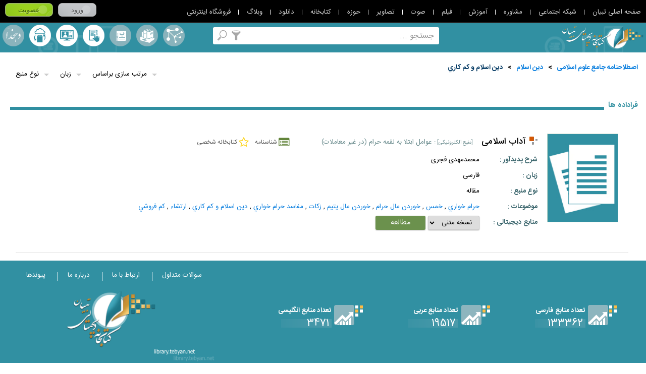

--- FILE ---
content_type: text/html; charset=utf-8
request_url: https://library.tebyan.net/fa/Thesaurus/248092/%D8%AF%D9%8A%D9%86-%D8%A7%D8%B3%D9%84%D8%A7%D9%85-%D9%88-%DA%A9%D9%85-%DA%A9%D8%A7%D8%B1%D9%8A
body_size: 52438
content:

<!DOCTYPE html>
<html lang="fa" xmlns="http://www.w3.org/1999/xhtml">
<head>
    <meta charset="utf-8" />
    <title>مرور اصطلاحنامه  دين اسلام و کم کاري</title>
    <meta name="Description" content="مرور اصطلاحنامه  دين اسلام و کم کاري" />
    <meta name="keywords" content="کتاب , مقاله , کتابخانه ,کتابخانه دیجیتال , کتب ,  پایان نامه , منبع دیجیتال , Book , Article , جستجو , موضوعات مرور اصطلاحنامه  دين اسلام و کم کاري,مرور اصطلاحنامه  دين اسلام و کم کاري" />
    <meta http-equiv="X-UA-Compatible" content="IE=edge,chrome=1" />
    <meta name="viewport" content="width=device-width, initial-scale=1,maximum-scale=1,user-scalable=no" />
    <meta name="HandheldFriendly" content="true" />
    <meta name="msvalidate.01" content="24BEAFB8877C23FDE19E6323A20774DE" />
    <meta name="fontiran.com:license" content="HXP8D">
    <!--[if IE]>
        <script type="text/javascript" src="/js/Html5.js"></script>
        <script type="text/javascript" src="/js/Mediaqueries.js"></script>
    <![endif]-->
    <link rel="stylesheet" type="text/css" href="/css/CoreStyle.css" />
    <link rel="stylesheet" type="text/css" href="/css/rtl/rtl.css" />
    <link rel="stylesheet" href="/css/MultiColorButtons/buttons.css" />
    <link rel="stylesheet" type="text/css" href="/js/jquery/Plugin/Slider/Slider.css" />
    <link rel="stylesheet" href="/js/jquery/Plugin/TooltipLibrary/Tooltip.css" type="text/css" />
    <link rel="stylesheet" type="text/css" href="/css/CommonLibrary.css" />
    <link href="/css/pack.bundle.css" rel="stylesheet" />
    <link rel="stylesheet" type="text/css" href="/css/MainPageLibrary.css" />
    <link rel="stylesheet" type="text/css" href="/css/MainNavigate.css" />
    <link rel="stylesheet" type="text/css" href="/css/InternalPageLibrary.css" />
    <script type="text/javascript" src="/js/jquery-1.9.0.min.js"></script>
    <script src="/js/jquery-migrate-1.2.1.min.js"></script>
    <script src="/js/jquery/plugin/Common/WebService.js?s=3"></script>
    <script type="text/javascript" src="/js/jquery/Plugin/TooltipLibrary/Tooltip.js"></script>
    <script type="text/javascript">
        var SearchUrl = '/fa/Browse/Search';
        var MSG_NoEmptyInput = 'مقدار ورودی نباید خالی باشد';
        var MSG_NoData = 'اطلاعاتی یافت نشد';
        var MSG_NoLogin = 'NotLogin';
        var MSG_OkSuccess = 'با موفقیت انجام شد';
        var ErrorValidateEmail = 'لطفا پست الکترونیک را صحیح وارد نمایید';
        var CurrentLanguage = 'fa';
        var IP = '"192.168.70.1"';
        
    </script>
</head>
<body>
    <script id="nativeAds" type="text/x-jQuery-tmpl">
        <div id="${Link}"></div>
    </script>
    <h1 class="js_test" style="display:none">مرور اصطلاحنامه  دين اسلام و کم کاري</h1>
    <section class="LoadingBox" style="display:none">
        <img class="LoadingImage" src="/image/Loading.gif" width="26" height="26" />
        لطفا منتظر باشید ...
    </section>
    <section class="GeneralLibrary w100p m0a relative InternalPage rtlLang">

<!--Donut#[base64]#-->

<div class="js_LoginLinksBox LoginLinksBox w100p dtable cb relative"
     optcorestyleaddress="https://src.tebyan.net/gen/fwrk/bootstrap/4.0.0/beta_dist/css/font-awesome.min.css"
     btnloginaddress="https://src.tebyan.net/gen/css/MultiColorButtons/buttons.css"
     mainlinkandloginaddress="https://src.tebyan.net/gen/js/plugin/callmainlinkandlogin/CallMainLinkAndLogin.css"
     optheight="45px"
     optgetoutbootstrap="true"
     optdirectionplugin="rtlplugin"
     optbackgroundLoginBox="#000"
     optcolormainlinks="#cdcdcd"
     optovercolormainlinks="#98d4ec"
     optcolorpliterlinks="#FFF"
     optcoloruserafterlogin="#FFF"
     optcolorlogoutlink="#FFd800"
     optovercolorlogoutlink="maroon"
     optcolorlanguagelinkicon="#FFF"
     optcolordetailslinkicon="#FFF">

    <span class="js_LinkTNFrame LinkTNFrame" style="display:none">
        <span class="js_Tooltip js_ShyMenu js_MinimizeMenu MinimizeMenu block pointer" fn="ToggleMinimizeMenu" kind="click"></span>
        <ul class="js_LinkTN js_ShyMenu LinkTN">
            <li class="ItemLinkTN prl10 relative"><a target="_blank" href="http://www.tebyan.net" class="trans400" title="صفحه اصلی تبیان">صفحه اصلی تبیان</a></li>
            <li class="ItemLinkTN prl10 relative"><a target="_blank" href="http://net.tebyan.net" class="trans400" title="شبکه اجتماعی">شبکه اجتماعی</a></li>
            <li class="ItemLinkTN prl10 relative"><a target="_blank" href="http://moshavere.tebyan.net" class="trans400" title="مشاوره">مشاوره</a></li>
            <li class="ItemLinkTN prl10 relative"><a target="_blank" href="http://www.tebyan.net/newindex.aspx?pid=256784" class="trans400" title="آموزش">آموزش</a></li>
            <li class="ItemLinkTN prl10 relative"><a target="_blank" href="http://film.tebyan.net" class="trans400" title="فیلم">فیلم</a></li>
            <li class="ItemLinkTN prl10 relative"><a target="_blank" href="http://sound.tebyan.net" class="trans400" title="صوت">صوت</a></li>
            <li class="ItemLinkTN prl10 relative"><a target="_blank" href="http://image.tebyan.net" class="trans400" title="تصاویر">تصاویر</a></li>
            <li class="ItemLinkTN prl10 relative"><a target="_blank" href="http://hozeh.tebyan.net" class="trans400" title="حوزه">حوزه</a></li>
            <li class="ItemLinkTN prl10 relative"><a target="_blank" href="http://library.tebyan.net" class="trans400" title="کتابخانه">کتابخانه</a></li>
            <li class="ItemLinkTN prl10 relative"><a target="_blank" href="http://download.tebyan.net" class="trans400" title="دانلود">دانلود</a></li>
            <li class="ItemLinkTN prl10 relative"><a target="_blank" href="http://teblog.tebyan.net" class="trans400" title="وبلاگ">وبلاگ</a></li>
            <li class="ItemLinkTN prl10 relative"><a target="_blank" href="http://www.tebyan.net/newindex.aspx?pid=236001" class="trans400" title="فروشگاه اینترنتی">فروشگاه اینترنتی</a></li>
        </ul>
    </span>

    <section class="js_LoginBoxFrame LoginBoxFrame pl5 lh3 h100p" style="display:none">
        <div class="js_BeforeLogin BottomItemHeader" style="display:none">
            <a href="http://www.tebyan.net/newindex.aspx?pid=7&retUrl=http://www.tebyan.net/newindex.aspx?pid=338207" class="btnLogin relative js_Login button small gray bold">ورود</a>
        </div>
        <div class="js_LoginBox TopItemHeader" style="display:none">
            <div class="js_ShyModal ModalFrame relative">
                <span class="js_ToggleModal LanguageIcon fa fa-globe pointer" data-placement="bottom" data-toggle="tooltip" title="سایر زبان ها"></span>
                <div class="js_ModalBox ModalBox before after absolute sborder border1 bFFF none">
                    <span class="js_CloseModal CloseModal text-danger none pointer">✕</span>
                    <section class="w100p dtable cb fs0">
                        <h2 class="ItemModals sborder border1 inlineblock trans400 col-lg-4 col-md-4 col-sm-4 col-xs-4">
                            <a title="فارسی" target="_blank" href="http://www.tebyan.net/newindex.aspx?pid=1" class="EarthIcon HLinkIcon w100p h100p before relative block tc trans400">فارسی</a>
                        </h2>
                        <h2 class="ItemModals sborder border1 inlineblock trans400 col-lg-4 col-md-4 col-sm-4 col-xs-4">
                            <a title="کردی" target="_blank" href="http://kurdish.tebyan.net" class="EarthIcon HLinkIcon w100p h100p before relative block tc trans400">کردی</a>
                        </h2>
                        <h2 class="ItemModals sborder border1 inlineblock trans400 col-lg-4 col-md-4 col-sm-4 col-xs-4">
                            <a title="العربیه" target="_blank" href="http://arabic.tebyan.net" class="EarthIcon HLinkIcon w100p h100p before relative block tc trans400">العربیه</a>
                        </h2>
                        <h2 class="ItemModals sborder border1 inlineblock trans400 col-lg-4 col-md-4 col-sm-4 col-xs-4">
                            <a title="اردو" target="_blank" href="http://urdu.tebyan.net" class="EarthIcon HLinkIcon w100p h100p before relative block tc trans400">اردو</a>
                        </h2>
                        <h2 class="ItemModals sborder border1 inlineblock trans400 col-lg-4 col-md-4 col-sm-4 col-xs-4">
                            <a title="Türkçe" target="_blank" href="http://turkce.tebyan.net" class="EarthIcon HLinkIcon w100p h100p before relative block tc trans400">Türkçe</a>
                        </h2>
                        <h2 class="ItemModals sborder border1 inlineblock trans400 col-lg-4 col-md-4 col-sm-4 col-xs-4">
                            <a title="Русский" target="_blank" href="http://russian.tebyan.net" class="EarthIcon HLinkIcon w100p h100p before relative block tc trans400">Русский</a>
                        </h2>
                        <h2 class="ItemModals sborder border1 inlineblock trans400 col-lg-4 col-md-4 col-sm-4 col-xs-4">
                            <a title="English" target="_blank" href="http://english.tebyan.net" class="EarthIcon HLinkIcon w100p h100p before relative block tc trans400">English</a>
                        </h2>
                        <h2 class="ItemModals sborder border1 inlineblock trans400 col-lg-4 col-md-4 col-sm-4 col-xs-4">
                            <a title="Français" target="_blank" href="http://francais.tebyan.net" class="EarthIcon HLinkIcon w100p h100p before relative block tc trans400">Français</a>
                        </h2>
                    </section>
                </div>
            </div>
            <div class="js_OtherToolsModal js_ShyModal ModalFrame OtherToolsModal none relative">
                <span class="js_ToggleModal DetailsIcon fa fa-th pointer text-center" data-placement="bottom" data-toggle="tooltip" title="سایر امکانات"></span>
                <div class="js_ModalBox ModalBox before after absolute sborder border1 bFFF none ActiveModal">
                    <span class="js_CloseModal CloseModal text-danger none pointer">✕</span>
                    <section class="w100p dtable cb fs0">
                        <h2 class="ItemModals sborder border1 inlineblock trans400 col-lg-4 col-md-4 col-sm-4 col-xs-4">
                            <a target="_blank" title="کانال فیلم من" class="js_MyFilmChannel MyFilmIcon HLinkIcon w100p h100p before relative block tc trans400" href="/film/Channel/ezadehashemian">کانال فیلم من</a>
                        </h2>
                        <h2 class="ItemModals sborder border1 inlineblock trans400 col-lg-4 col-md-4 col-sm-4 col-xs-4">
                            <a target="_blank" title="تبیان من" class="js_MyTebyan MyTebyanIcon HLinkIcon w100p h100p before relative block tc trans400" href="/newindex.aspx?pid=250323">تبیان من</a>
                        </h2>
                        <h2 class="ItemModals sborder border1 inlineblock trans400 col-lg-4 col-md-4 col-sm-4 col-xs-4">
                            <a target="_blank" title="فایلهای من" class="js_MyFile MyFileIcon HLinkIcon w100p h100p before relative block tc trans400" href="http://file.tebyan.net">فایلهای من</a>
                        </h2>
                        <h2 class="ItemModals sborder border1 inlineblock trans400 col-lg-4 col-md-4 col-sm-4 col-xs-4">
                            <a target="_blank" title="کتابخانه من" class="js_MyLibrary MyLibraryIcon HLinkIcon w100p h100p before relative block tc trans400" href="http://library.tebyan.net/fa/Account/MyLibrary">کتابخانه من</a>
                        </h2>
                        <h2 class="ItemModals sborder border1 inlineblock trans400 col-lg-4 col-md-4 col-sm-4 col-xs-4">
                            <a target="_blank" title="پنل پیامکی" class="js_Mysmspanel MysmsIcon HLinkIcon w100p h100p before relative block tc trans400" href="http://sms.tebyan.net/">پنل پیامکی</a>
                        </h2>
                        <h2 class="ItemModals sborder border1 inlineblock trans400 col-lg-4 col-md-4 col-sm-4 col-xs-4">
                            <a target="_blank" title="وبلاگ من" class="js_MyWeblog MyWeblogIcon HLinkIcon w100p h100p before relative block tc trans400" href="http://teblog.tebyan.net">وبلاگ من</a>
                        </h2>
                    </section>
                </div>
            </div>
        </div>
    </section>

</div>


<script type="text/javascript" src="/js/Login_WebService.js"></script>
<script type="text/javascript" src="https://src.tebyan.net/gen/js/plugin/callmainlinkandlogin/CallMainLinkAndLogin.pack.js"></script>
<script type="text/javascript">
    $(function () {
        $('.js_LoginLinksBox').CallMainLinkAndLogin();
    });
</script>



<!--EndDonut-->

        <header class="GeneralHeader relative ">

            <section class="IntraGeneralHeader w100p relative inlineblock">
                
                <a href="https://library.tebyan.net" class="MainLogo absolute z1 trans400" title="کتابخانه دیجیتال">
                    <figure>
                        <img src="/image/MainLogo.png" width="200" height="129" alt="کتابخانه دیجیتال" title="کتابخانه دیجیتال" />
                    </figure>
                </a>
                <h2 class="w100p tc dr relative HeaderTitle FirstHeaderTitle BNazanin cFFF">
                    اینجــــا یک کتابخانه دیجیتالی است
                </h2>
                <h2 class="w100p tc dr relative HeaderTitle SecondtHeaderTitle BNazanin cFFF">
                    با بیش از <span class='BNazanin cffc900 HeaderNumber'>100000</span> منبع الکترونیکی رایگان به زبان فارسی ، عربی و انگلیسی
                </h2>
                <a class="InternalMainLogo absolute block" href="https://library.tebyan.net">
                    <img width="162" height="46" src="/image/NewInternalMainLogo.png" alt="کتابخانه دیجیتالی تبیان" class="block">
                </a>
                <section class="js_SearchBox SearchBox bFFF relative z2 trans400">
                    <div class="FrameSearchBox absolute">
                        <input type="text" class="js_TextSearchBox TextSearchBox border0 w100p h100p dr tr BNazanin" fn="EnterSearching" kind="keydown" />
                    </div>
                    <a class="js_Tooltip Searching absolute trans400 cover" href="javascript:void(0)" rel="nofollow" title="جستجو" fn="Searching" kind="click"></a>
                    <span class="js_ShyFilteringBox">
                        <a class="js_Tooltip js_Filtering Filtering absolute trans400 cover" href=" javascript:void(0)" rel="nofollow" title="جستجو بر اساس" fn="Filtering" kind="click"></a>
                        <section class="js_FilteringBox FilteringBox absolute z1 sborder border1 bcc0c0c0 bFFF p10 none">
                            <span class="cb inlineblock bold dr tr p5">جستجو بر اساس ...</span>
                            <a href="javascript:void(0)" rel="nofollow" class="block cb lh1-5 p5 relative ActiveFilter" typeinfo="fullvalues">همه</a>
                            <a href="javascript:void(0)" rel="nofollow" class="block cb lh1-5 p5 relative" typeinfo="Title">عنوان</a>
                            <a href="javascript:void(0)" rel="nofollow" class="block cb lh1-5 p5 relative" typeinfo="Author">پدیدآور</a>
                            <a href="javascript:void(0)" rel="nofollow" class="block cb lh1-5 p5 relative" typeinfo="Subject">موضوع</a>
                            <a href="javascript:void(0)" rel="nofollow" class="block cb lh1-5 p5 relative" typeinfo="Note">یادداشت</a>
                            <a href="javascript:void(0)" rel="nofollow" class="block cb lh1-5 p5 relative" typeinfo="FullText">تمام متن</a>
                        </section>
                    </span>
                </section>
                <span class="js_ShyToggleMenu">
                    <section class="js_MainLinksBox MainLinksBox tc dr m0a">
                        <a href="/fa/Browse/Thesaurus" class="RightLinks cFFF Estelahname inlineblock relative trans400" title="اصطلاحنامه" ttitle="اصطلاحنامه">
                            اصطلاحنامه
                        </a>
                        <a href="/fa/Browse/Collection" class="RightLinks cFFF Majmoeha inlineblock relative trans400" title="مجموعه ها" ttitle="مجموعه ها">
                            مجموعه ها
                        </a>
                        <a href="/fa/Browse/Alphabet" class="RightLinks cFFF MororeAlefbaee inlineblock relative trans400" title="مرورالفبایی" ttitle="مرورالفبایی">
                            مرورالفبایی
                        </a>
                        <span class="js_ShyContentTooltip RightLinks relative inlineblock tc btn-search-dehkhoda js_btn-search-dehkhoda">
                            <a class="ToolsBook cFFF Dehkhoda inlineblock relative trans400"
                               href="javascript:void(0)"
                               title="جستجو در لغت نامه دهخدا"
                               ttitle="جستجو در لغت نامه دهخدا"
                               data-hover="جستجو در لغت نامه دهخدا"
                               fn="ContentTooltip"
                               kind="click">
                                لغت نامه دهخدا
                            </a>
                            <section class="js_DehkhodaFilter js_ShyContentTooltip js_IntraContentTooltip js_Ltrpos FilteringBox absolute z1 sborder border1 bcc0c0c0 bFFF p10 none z2">
                                <a data-icon="#"
                                   aria-hidden="true"
                                   class="ToolsBook CloseContentTooltip absolute sborder border1 tc c000"
                                   href="javascript:void(0)"
                                   title="بسته"
                                   fn="CloseContentTooltip"
                                   kind="click">
                                </a>
                                <a kind="click" fn="BackDehkhoda" title="بازگشت" href="javascript:void(0)" class="js_BackDehkhoda ToolsBook OtherContentTooltip absolute sborder border1 tc c000 none">➟</a>
                                <header class="HeaderContentTooltip w100p lh2 m0a c333 bold dr tr">جستجو در لغت نامه</header>
                                <section class="SearchContentBookBox w100p m0a dl ptb5">
                                    <span class="dr block lh2">
                                        <section class="SearchContentBook relative border1 sborder ofh trans400 bFFF">
                                            <div class="FrameSearchingCBook absolute t0 b0">
                                                <input class="js_TextSearchingDehkhoda TextSearchingCBook border0 w100p h100p dr tr"
                                                       placeholder="جستجو در لغت نامه"
                                                       kind="keydown"
                                                       fn="KeydownGetContentDehkhoda" />
                                            </div>
                                            <a href="javascript:void(0)" class="js_DehkhodaIconSearchingCBook IconSearchingCBook absolute" data-icon="P" aria-hidden="true" kind="click" fn="ClickGetContentDehkhoda"></a>
                                        </section>
                                        <section class="js_SearchResultDehkhoda js_BodyContentTooltipDehkhoda BodyContentTooltip w100p m0a dl p5 ofya"></section>
                                        <section id="moreInfoButton" class="js_morebutton MorebuttonGreen cb pointer relative m0a none radius3 trans400">بیشتر</section>
                                    </span>
                                </section>
                            </section>
                        </span>
                        <span class="LeftLLinks">
                            <a href="/fa/Account/MyLibrary" class="LeftLinks cFFF KetabkhaneShakhsi inlineblock relative trans400" title="کتابخانه شخصی" ttitle="کتابخانه شخصی">
                                کتابخانه شخصی
                            </a>
                            <a href="javascript:void(0)" class="js_AskLibrarian LeftLinks cFFF PorseshAzKetabdar inlineblock relative trans400" title="پرسش از کتابدار" ttitle="پرسش از کتابدار">
                                پرسش از کتابدار
                            </a>
                            <a href="/fa/Account/MyLibrary#Send" class="LeftLinks cFFF ErsaleManba inlineblock relative trans400" title="ارسال منبع" ttitle="ارسال منبع">
                                ارسال منبع
                            </a>
                            
                        </span>
                    </section>
                    <a href="javascript:void(0)" rel="nofollow" title="گزینگان کتابخانه" class="js_ToggleMenu ToggleMenu absolute none" fn="ToggleMenu" kind="click"></a>
                </span>
            </section>
        </header>
        <section class="js_GeneralContent GeneralContent w100p relative">
            <section class="RightShadowGC TopShadows absolute t0 r0 z1"></section>
            <section class="TopShadowGC TopShadows absolute t0 r0 l0"></section>
            <section class="LeftShadowGC TopShadows absolute t0 l0 z1"></section>
            
<script type="text/javascript" src="/JS/jquery/plugin/Pagination/jquery.pagination.js?seed=31/05/2015"></script>
<link rel="stylesheet" href="/JS/jquery/plugin/Pagination/pagination.css?seed=31/05/2015" />
<link rel="stylesheet" href="/css/SearchLibrary.css?seed=31-1/05/2015" />
<section class="Thesaurus relative z1">
        <section class="js_IntraThesaurus IntraThesaurus w98p mrl10 table">
            <nav class="Navigation w100p dr tr mt10 mb20 cb inlineblock">
                    <a class="ml5" href="/fa/Browse/Thesaurus/0">اصطلاحنامه جامع علوم اسلامی</a>
                    <span class="ml5">></span>
                                        <a class="ml5" href="/fa/Browse/Thesaurus/182696">دين اسلام</a>
                        <span class="ml5">></span>
                        <a class="ml5" href="/fa/Browse/Thesaurus/248092">دين اسلام و کم کاري</a>
                        <span class="ml5">></span>
            </nav>
            <section class="w100p relative cb inlineblock">
                <section class="js_RowInternalTab RowInternalTab FirstRow w100p cb mb10 inlineblock">
                    <section class="TitleThesaurus none">
                        <strong class="dr tc block fl">مشاهده اخص</strong>
                    </section>
                    <section class="SubTitleInternalTab TileThesaurus">

                    </section>
                </section>
                <section class="js_RowInternalTab RowInternalTab SecondRow w100p cb mb10 inlineblock mt10">
                    <section class="TitleThesaurus none">
                        <strong class="dr tc block fl">مشاهده فراداده ها</strong>
                    </section>
                    <section class="SubTitleInternalTab">
                        <section class="SeparatorThesaurus  relative w100p inlineblock cb mb10">
                            <h2 class="TitleSeparator dr tr bold fr relative z1 bFFF">
                                فراداده ها
                            </h2>
                        </section>
                        <script type="text/javascript">
                            var PartFilter = 'Thesaurus';
                        </script>


 <section class="DropFilterBox absolute" style="display:inline">
        <section class="js_ItemDropFilterBox js_shyDropDown ItemDropFilterBox fl relative z1">
            <a href="javascript:void(0)">
                <header class="js_HeaderIFB HeaderIFB relative dr tr tradius3 sborder">نوع منبع</header>
            </a>
            <section class="js_lstGenre js_ContentIFB ContentIFB absolute sborder none r0">
                    <h1 href="javascript:void(0)" class="dr tr block lh2 Circle relative trans400"><input checked="checked" type="checkbox" value="47390" style="width:0px;height:0px"/>سند</h1>
                    <h1 href="javascript:void(0)" class="dr tr block lh2 Circle relative trans400"><input checked="checked" type="checkbox" value="48755" style="width:0px;height:0px"/>کتاب الکترونیکی</h1>
                    <h1 href="javascript:void(0)" class="dr tr block lh2 Circle relative trans400"><input checked="checked" type="checkbox" value="48760" style="width:0px;height:0px"/>وصیتنامه</h1>
                    <h1 href="javascript:void(0)" class="dr tr block lh2 Circle relative trans400"><input checked="checked" type="checkbox" value="48756" style="width:0px;height:0px"/>متن سخنرانی</h1>
                    <h1 href="javascript:void(0)" class="dr tr block lh2 Circle relative trans400"><input checked="checked" type="checkbox" value="319" style="width:0px;height:0px"/>مقاله</h1>
                    <h1 href="javascript:void(0)" class="dr tr block lh2 Circle relative trans400"><input checked="checked" type="checkbox" value="321" style="width:0px;height:0px"/>خود زندگینامه</h1>
                    <h1 href="javascript:void(0)" class="dr tr block lh2 Circle relative trans400"><input checked="checked" type="checkbox" value="322" style="width:0px;height:0px"/>کتاب شناسی</h1>
                    <h1 href="javascript:void(0)" class="dr tr block lh2 Circle relative trans400"><input checked="checked" type="checkbox" value="323" style="width:0px;height:0px"/>زندگینامه</h1>
                    <h1 href="javascript:void(0)" class="dr tr block lh2 Circle relative trans400"><input checked="checked" type="checkbox" value="337" style="width:0px;height:0px"/>مقاله روزنامه ای</h1>
                    <h1 href="javascript:void(0)" class="dr tr block lh2 Circle relative trans400"><input checked="checked" type="checkbox" value="350" style="width:0px;height:0px"/>نسخه خطی</h1>
                    <h1 href="javascript:void(0)" class="dr tr block lh2 Circle relative trans400"><input checked="checked" type="checkbox" value="357" style="width:0px;height:0px"/>مجله</h1>
                    <h1 href="javascript:void(0)" class="dr tr block lh2 Circle relative trans400"><input checked="checked" type="checkbox" value="363" style="width:0px;height:0px"/>نامه</h1>
                    <h1 href="javascript:void(0)" class="dr tr block lh2 Circle relative trans400"><input checked="checked" type="checkbox" value="371" style="width:0px;height:0px"/>رمان</h1>
                    <h1 href="javascript:void(0)" class="dr tr block lh2 Circle relative trans400"><input checked="checked" type="checkbox" value="378" style="width:0px;height:0px"/>شعر</h1>
                    <h1 href="javascript:void(0)" class="dr tr block lh2 Circle relative trans400"><input checked="checked" type="checkbox" value="387" style="width:0px;height:0px"/>اسلاید</h1>
                    <h1 href="javascript:void(0)" class="dr tr block lh2 Circle relative trans400"><input checked="checked" type="checkbox" value="395" style="width:0px;height:0px"/>پایان نامه</h1>
            </section>
        </section>
            <section class="js_ItemDropFilterBox js_shyDropDown ItemDropFilterBox fl relative z1">
            <a href="javascript:void(0)">
                <header class="js_HeaderIFB HeaderIFB relative dr tr tradius3 sborder">زبان</header>
            </a>
            <section class="js_lstLanguage js_ContentIFB ContentIFB absolute sborder none r0">
                    <h1 href="javascript:void(0)" class="dr tr block lh2 Circle relative trans400">
                <input checked="checked" type="checkbox" value="803" style="width:0px;height:0px" />عربی</h1>
                    <h1 href="javascript:void(0)" class="dr tr block lh2 Circle relative trans400">
                <input checked="checked" type="checkbox" value="801" style="width:0px;height:0px" />انگلیسی</h1>
                    <h1 href="javascript:void(0)" class="dr tr block lh2 Circle relative trans400">
                <input checked="checked" type="checkbox" value="934" style="width:0px;height:0px" />Indonesian</h1>
                    <h1 href="javascript:void(0)" class="dr tr block lh2 Circle relative trans400">
                <input checked="checked" type="checkbox" value="1036" style="width:0px;height:0px" />فارسی</h1>
            </section>
        </section>
    <section class="js_ItemDropFilterBox js_shyDropDown ItemDropFilterBox fl relative z1">
        <a href="javascript:void(0)">
            <header class="js_HeaderIFB HeaderIFB relative dr tr tradius3 sborder">مرتب سازی براساس</header>
        </a>
        <section class="js_lstOrderBy js_ContentIFB ContentIFB absolute sborder none">
            <a href="javascript:void(0)" value="authorsearch" class="dr tr block lh2 Circle relative trans400">پدیدآور</a>
            <a href="javascript:void(0)" value="MetaDataID" class="dr tr block lh2 Circle relative trans400">شناسه فراداده</a>
            <a href="javascript:void(0)" value="TitleSearch" class="dr tr block lh2 Circle relative trans400 ActiveDropItem">عنوان</a>
        </section>
    </section>
</section>
<script type="text/javascript">
   
    $(document).ready(function () {
        try {
            var params = window.location.search.replace('?','').split("&");
            for (var p in params) {
                try {
                    var k = params[p].split('=');
                    $('#' + k[0]).val(k[1]);
                }
                catch (ex) { }
            }
        }
        catch (ex) { }
       
    });

</script>
                        <section class="js_pnlResult pnlResult">
                            


<section class="ResultSearch cb">
        <script type="text/javascript">
            $(document).ready(function () {
                $('.viewpage').on('click', function () {
                    var link = $(this).parent().find('[name="DijitalManba"]').val();
                    //window.location.href =
                    window.open(link, '_blank');
                })
            });
            function highlightWord(root, word) {
                if ($.trim(word).length <= 0) return;
                textNodesUnder(root).forEach(highlightWords);
                function textNodesUnder(root) {
                    var n, a = [], w = document.createTreeWalker(root, NodeFilter.SHOW_TEXT, null, false);
                    while (n = w.nextNode()) a.push(n);
                    return a;
                }
                function highlightWords(n) {
                    for (var i; (i = n.nodeValue.indexOf(word, i)) > -1; n = after) {
                        var after = n.splitText(i + word.length);
                        var highlighted = n.splitText(i);
                        var span = document.createElement('em');
                        //span.className = 'highlighted';
                        span.name = word;
                        span.appendChild(highlighted);
                        after.parentNode.insertBefore(span, after);

                    }
                }
            }
            function RunhighlightWord(word) {
                if (word && word.length > 0) {
                    word = word.replace(/"/gi, "");


                    var words = word.split(' ');
                    for (var i in words) {
                        q = words[i];
                        highlightWord(document.body, q);
                        if (q != q.replace(/ی/gi, 'ي').replace(/ک/gi, 'ك')) {
                            highlightWord(document.body, q.replace(/ی/gi, 'ي').replace(/ک/gi, 'ك'));
                        }
                    }
                }
            }
            RunhighlightWord($('#txtField1').is('input') && $('#txtField1').val());
            $('.js_TextSearchBox').val($('#txtField1').val());
        </script>
            <section class="RowResultSearch w100p cb table trans400 sborder radius3 lang_dr ">
                <input type="checkbox" class="CheckBoxResultSearch fr mrl10 none" />
                <a href="/fa/153411/%D8%A2%D8%AF%D8%A7%D8%A8-%D8%A7%D8%B3%D9%84%D8%A7%D9%85%DB%8C" title="آداب اسلامی "><img class="ImageResultSearch fr mr20" src="/images/DefaulImage/metadataarticle.jpg#1" alt=" عوامل ابتلا به لقمه حرام (در غیر معاملات)" width="139" height="174" /></a>
                <section class="DetailsResultSearch">
                        <section class="dr tr lh2 flex-xs-column hedsec">
                            <div>
                                <h2 class="SquareBack inlineblock bold tr ">
                                    <a class="bold" href="/fa/153411/%D8%A2%D8%AF%D8%A7%D8%A8-%D8%A7%D8%B3%D9%84%D8%A7%D9%85%DB%8C" title="آداب اسلامی ">آداب اسلامی </a>
                                </h2>
                                <h3 class="ColoryBack inlineblock dr tr">
                                    <span data-standard="">[منبع الکترونیکی] </span>
                                        <span>:  عوامل ابتلا به لقمه حرام (در غیر معاملات) </span>
                                </h3>
                            </div>
                            <div class="d-flex toolsrchTtl margin-right-l-p-5 margin-xs-right-10">
                                <a class="d-flex align-items-center sourceInfo" href="/fa/153411/%D8%A2%D8%AF%D8%A7%D8%A8-%D8%A7%D8%B3%D9%84%D8%A7%D9%85%DB%8C"
                                   title="آداب اسلامی "
                                   data-hover="آداب اسلامی ">
                                    <i class="fa fa-list-alt"></i>
                                    <span>شناسنامه</span>
                                </a>
                                <span class="js_ShyContentTooltip d-flex align-items-center">
                                    <i id="0" class="d-flex align-items-center fa fa-star-o addToMyLib js_AddToFavorite" FavoriteCatID="0" title="افزودن به کتابخانه شخصی">
                                        <span>کتابخانه شخصی</span>
                                    </i>

                                </span>
                            </div>
                        </section>
                                            <section class="dr tr lh2">
                            <h2 class="TitleRow fr dr tr bold">شرح پدیدآور :</h2>
                            <h3 class="ValueRow dr tr">محمدمهدی فجری</h3>
                        </section>
                                            <section class="dr tr lh2">
                            <h2 class="TitleRow fr dr tr bold">زبان :</h2>
                            <h3 class="ValueRow dr tr">فارسی</h3>
                        </section>
                                            <section class="dr tr lh2">
                            <h2 class="TitleRow fr dr tr bold">نوع منبع :</h2>
                            <h3 class="ValueRow dr tr">مقاله</h3>
                        </section>
                                            <section class="dr tr lh2">
                            <h2 class="TitleRow fr dr tr bold">موضوعات :</h2>
                            <h3 class="ValueRow dr tr"><a href=/fa/Thesaurus/55517/%D8%AD%D8%B1%D8%A7%D9%85-%D8%AE%D9%88%D8%A7%D8%B1%D9%8A>حرام خواري</a> , <a href=/fa/Thesaurus/64502/%D8%AE%D9%85%D8%B3>خمس</a> , <a href=/fa/Thesaurus/65212/%D8%AE%D9%88%D8%B1%D8%AF%D9%86-%D9%85%D8%A7%D9%84-%D8%AD%D8%B1%D8%A7%D9%85>خوردن مال حرام</a> , <a href=/fa/Thesaurus/65214/%D8%AE%D9%88%D8%B1%D8%AF%D9%86-%D9%85%D8%A7%D9%84-%D9%8A%D8%AA%D9%8A%D9%85>خوردن مال يتيم</a> , <a href=/fa/Thesaurus/75619/%D8%B2%D9%83%D8%A7%D8%AA>زكات</a> , <a href=/fa/Thesaurus/145076/%D9%85%D9%81%D8%A7%D8%B3%D8%AF-%D8%AD%D8%B1%D8%A7%D9%85-%D8%AE%D9%88%D8%A7%D8%B1%D9%8A>مفاسد حرام خواري</a> , <a href=/fa/Thesaurus/248092/%D8%AF%D9%8A%D9%86-%D8%A7%D8%B3%D9%84%D8%A7%D9%85-%D9%88-%DA%A9%D9%85-%DA%A9%D8%A7%D8%B1%D9%8A>دين اسلام و کم کاري</a> , <a href=/fa/Thesaurus/265956/%D8%A7%D8%B1%D8%AA%D8%B4%D8%A7%D8%A1>ارتشاء</a> , <a href=/fa/Thesaurus/282225/%D9%83%D9%85-%D9%81%D8%B1%D9%88%D8%B4%D9%8A>كم فروشي</a></h3>
                        </section>
                                            <section class="dr tr lh2 ">
                            <h2 class="TitleRow fr dr tr bold">منابع دیجیتالی :</h2>
                            <h3 class="ValueRow dr tr ">
<select class="fr" name="DijitalManba"><option value="/fa/Viewer/Switcher/203044/0">نسخه متنی</option>
</select>                                        <div class="viewpage"><span>مطالعه</span></div>

                            </h3>
                        </section>

                    <section class="dr tr lh2 BtnRowData">
                        
                        
                    </section>
                </section>
            </section>
        </section>
<link type="text/css" rel="stylesheet" href="/js/jquery/plugin/CheckBoxLibrary/uniform_CheckBox.css?seed=01/06/2015" />
<script type="text/javascript" src="/js/jquery/plugin/CheckBoxLibrary/uniform_CheckBox.js?seed=01/06/2015"></script>
<!-- Start Alexa Certify Javascript -->
<script type="text/javascript">
    _atrk_opts = { atrk_acct: "56Dsn1QolK10fn", domain: "tebyan.net", dynamic: true };
    (function () { var as = document.createElement('script'); as.type = 'text/javascript'; as.async = true; as.src = "https://d31qbv1cthcecs.cloudfront.net/atrk.js"; var s = document.getElementsByTagName('script')[0]; s.parentNode.insertBefore(as, s); })();
</script>
<noscript><img src="https://d5nxst8fruw4z.cloudfront.net/atrk.gif?account=56Dsn1QolK10fn" style="display:none" height="1" width="1" alt="" /></noscript>
<!-- End Alexa Certify Javascript -->

<!--Donut#[base64]#-->
<iframe src="/fa/Base/UserLog?UK=cbd42fa9-a7bd-4208-af82-8ad6ac382daf" style="display:none"></iframe>

<!--EndDonut-->

                        </section>
                    </section>
                </section>
            </section>
        </section>
    
    <div class="js_ThesauruspageAds mt-20"></div>
    <script type="text/javascript" src="/js/InternalTab.js?seed=30/05/2015"></script>
</section>


        </section>
        <footer class="GeneralFooter">
            <section class="TopGeneralFooter">
                <section class="RightTGF tr">
                    <section class="ContentRightTGF fr dr tr relative">
                        <section class="ItemCRTGF StatisticsBox fr">
                            <section class="ValueStatistics">
                                <img src="/image/Statistics.png" alt="کتابخانه دیجیتال" title="کتابخانه دیجیتال" width="57" height="40" class="fr relative" />
                                <h2 class="TitleStatistics relative dr tr cFFF bold mb5">تعداد منابع فارسی</h2>
                                <h3 class="NumberStatistics relative dr tr cFFF ti5 inlineblock BNazanin">133362</h3>
                            </section>
                        </section>
                        <section class="ItemCRTGF StatisticsBox fr">
                            <section class="ValueStatistics">
                                <img src="/image/Statistics.png" alt="کتابخانه دیجیتال" title="کتابخانه دیجیتال" width="57" height="40" class="fr relative" />
                                <h2 class="TitleStatistics relative dr tr cFFF bold mb5">تعداد منابع عربی</h2>
                                <h3 class="NumberStatistics relative dr tr cFFF ti5 inlineblock BNazanin">19517</h3>
                            </section>
                        </section>
                        <section class="ItemCRTGF StatisticsBox fr">
                            <section class="ValueStatistics">
                                <img src="/image/Statistics.png" alt="کتابخانه دیجیتال" title="کتابخانه دیجیتال" width="57" height="40" class="fr relative" />
                                <h2 class="TitleStatistics relative dr tr cFFF bold mb5">تعداد منابع انگلیسی</h2>
                                <h3 class="NumberStatistics relative dr tr cFFF ti5 inlineblock BNazanin">3471</h3>
                            </section>
                        </section>
                        
                    </section>
                </section>
                <section class="LeftTGF fl tc">
                    <nav class="dr tc FooterNavigation">
                        <a href="/fa/Common/CommonQuestion" title="سوالات متداول" class="LeftBorder cFFF relative">سوالات متداول</a>
                        <a href="/fa/Common/contact" target="_blank" title="ارتباط  با ما" class="LeftBorder cFFF relative">ارتباط  با ما</a>
                        <a href="/fa/Common/About" target="_blank" title="درباره ما" class="LeftBorder cFFF relative">درباره ما</a>
                        <a href="/fa/Common/Links" target="_blank" title="پیوندها" class="cFFF relative mr20">پیوندها</a>
                    </nav>
                    <a href="https://library2.tebyan.net" title="کتابخانه دیجیتال" class="tc">
                        <figure><img class="ImgLeftTGF" src="/image/LeftTGF.png" width="318" height="153" title="کتابخانه دیجیتال" alt="کتابخانه دیجیتال" /></figure>
                    </a>
                </section>
            </section>
            <section class="BottomGeneralFooter b000 cFFF dr tc sborder cb">
                کلیه حقوق این سایت مربوط به موسسه فرهنگی و اطلاع رسانی تبیان می باشد .
            </section>
        </footer>
    </section>
    <script type="text/javascript" src="/js/jquery.easing.Pack.1.3.js"></script>
    <script type="text/javascript" src="/js/jquery/plugin/Notification/Notification.js"></script>
    <script type="text/javascript" src="/js/jquery/Plugin/DefaultValuInput/DefaultValuInput.js"></script>
    <script type="text/javascript" src="/js/jquery/Plugin/TabSheet/GetAndSetCookie.js"></script>
    <script type="text/javascript" src="/js/jquery/Plugin/TabSheet/TabSheet.js"></script>
    <script type="text/javascript" src="/js/jquery/Plugin/Slider/Slider.js"></script>
    <script type="text/javascript" src="/js/jquery/Plugin/LazyImage/LazyImage.js"></script>
    <script type="text/javascript" src="/js/Dialog.js"></script>
    <script type="text/javascript" src="/js/CommonLibrary.js?s=5"></script>
    <script type="text/javascript" src="/js/MainPageLibrary.js?s=5"></script>
    <script type="text/javascript" src="/js/MainNavigate.js"></script>


    <!-- Global site tag (gtag.js) - Google Analytics -->
    <script async src="https://www.googletagmanager.com/gtag/js?id=UA-124605623-2"></script>
    <script>
        window.dataLayer = window.dataLayer || [];
        function gtag() { dataLayer.push(arguments); }
        gtag('js', new Date());

        gtag('config', 'UA-124605623-2');
    </script>
    <!-- Global site tag (gtag.js) - Google Analytics -->

    <!-- Start Alexa Certify Javascript -->
    <script type="text/javascript">_atrk_opts = { atrk_acct: "56Dsn1QolK10fn", domain: "tebyan.net", dynamic: true }; (function () { var as = document.createElement('script'); as.type = 'text/javascript'; as.async = true; as.src = "https://d31qbv1cthcecs.cloudfront.net/atrk.js"; var s = document.getElementsByTagName('script')[0]; s.parentNode.insertBefore(as, s); })();</script><noscript><img src="https://d5nxst8fruw4z.cloudfront.net/atrk.gif?account=56Dsn1QolK10fn" style="display:none" height="1" width="1" alt="" /></noscript>
    <!-- End Alexa Certify Javascript -->
        <script type="text/javascript">
            function gr()
            {
                var m = 60000;
                var v = (Math.floor(Math.random() * (m * 5 - m + 1)) + m);

                return v;
            }
            function ue(e) {
                try {
                    return encodeURIComponent(e)
                } catch (t) {
                    return escape(e)
                }
            }
            function fire(at)
            {
                var w = window.innerWidth|| document.documentElement.clientWidth|| document.body.clientWidth;
                var h = window.innerHeight                || document.documentElement.clientHeight                || document.body.clientHeight;
                var r1 = ((1 + Math.random()) * 65536 | 0).toString(16).substring(1);
                var e = new Date;
                var j = "";
                var c = "";
                if (navigator && typeof navigator.javaEnabled !== "undefined") {
                    j = navigator.javaEnabled() ? "1" : "0";
                }
                if (navigator && typeof navigator.cookieEnabled !== "undefined") {
                    c = navigator.cookieEnabled ? "1" : "0"
                }
                new Image(1, 1).src = 'https://d5nxst8fruw4z.cloudfront.net/atrk.gif?frame_height=' + h + '&frame_width=' + w + '&iframe=0&title=' + (ue(document ? document.title + " " + at : "")) + '&time=' + e.getTime() + '&time_zone_offset=' + e.getTimezoneOffset() + '&screen_params=' + (screen.width + "x" + screen.height + "x" + screen.colorDepth) + '&java_enabled=' + j + '&cookie_enabled=' + c + '&ref_url= &host_url=https%3a%2f%2flibrary.tebyan.net%2ffa%2fThesaurus%2f248092%2f%d8%af%d9%8a%d9%86-%d8%a7%d8%b3%d9%84%d8%a7%d9%85-%d9%88-%da%a9%d9%85-%da%a9%d8%a7%d8%b1%d9%8a&random_number=' + r1 + '&sess_cookie=&sess_cookie_flag=0&user_cookie=&user_cookie_flag=0&dynamic=true&domain=tebyan.net&account=56Dsn1QolK10fn&jsv=20130128&user_lang=en-US';
                setTimeout(fire, gr());
                new Image().src = "https://cloudfront-labs.amazonaws.com/x.png";
            }
            setTimeout(fire, gr());
        </script>

</body>
</html>
<!--Donut#[base64]#-->
<iframe src="/fa/Base/UserLog?UK=5270b483-6a30-4545-947f-1bdc08b6e804" style="display:none"></iframe>

<!--EndDonut-->


--- FILE ---
content_type: application/x-javascript
request_url: https://library.tebyan.net/js/jquery/Plugin/DefaultValuInput/DefaultValuInput.js
body_size: 284
content:
(function ($) {
    $.ClassInputDefaultText = {
        ValDerault: null,
        DefaultText: 'جستجو',
        DefaultClass: '',
        LoadPlugin: function () {

            this.SetDefaultValue();
            this.SetEvents();
        },
        SetDefaultValue: function () {
            this.obj.attr({ 'value': this.DefaultText }).addClass(this.DefaultClass);
        },
        SetEvents: function () {
            var _this = this;
            this.obj.focus(function () {
                if ($(this).val() == _this.DefaultText)
                    $(this).val('').addClass('DeactiveDefault').removeClass(_this.DefaultClass);
            }).blur(function () {
                if ($(this).val() == '')
                    $(this).val(_this.DefaultText).removeClass('DeactiveDefault').addClass(_this.DefaultClass);
            });
        }
    }
    $.fn.InputDefaultText = function (option) {
        var option = $.extend(true, {}, $.ClassInputDefaultText, option, { obj: $(this) });
        return this.each(function () {
            option.LoadPlugin();
        });
    }
})(jQuery);
